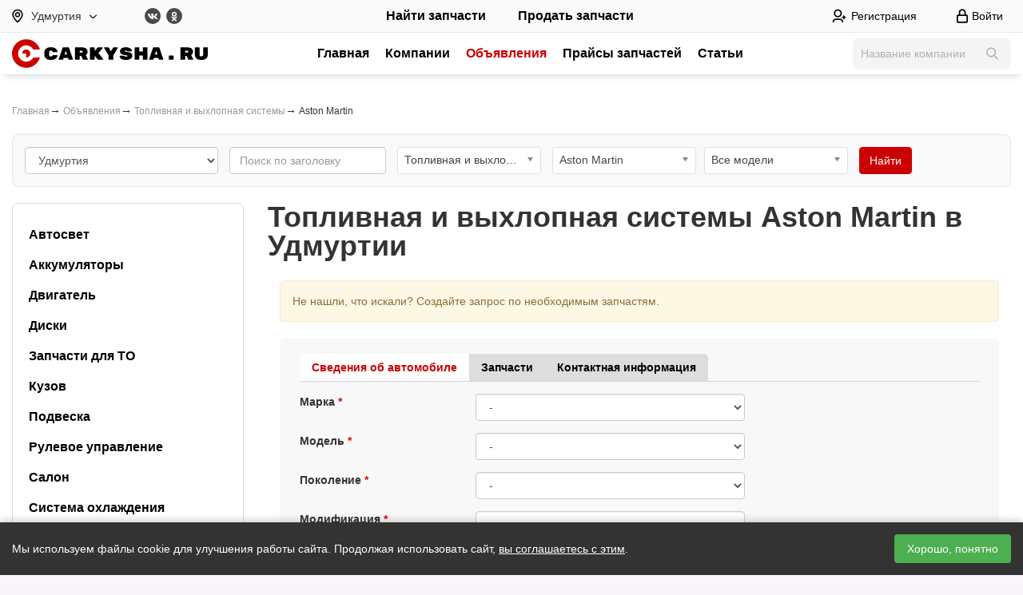

--- FILE ---
content_type: image/svg+xml
request_url: https://izhevsk.carkysha.ru/img/new/logo-footer.svg
body_size: 4972
content:
<svg width="245" height="36" viewBox="0 0 245 36" fill="none" xmlns="http://www.w3.org/2000/svg">
<path d="M22.9131 17.8223C22.9132 19.0852 22.4438 20.3031 21.5962 21.2392C20.7486 22.1754 19.5832 22.7632 18.3266 22.8882C18.1611 22.9047 17.9931 22.913 17.8224 22.913V17.8223H12.7318C12.7318 16.4722 13.2681 15.1774 14.2228 14.2227C15.1775 13.268 16.4723 12.7317 17.8224 12.7317C17.9931 12.7317 18.1611 12.7399 18.3266 12.7564C19.5832 12.8815 20.7486 13.4692 21.5962 14.4054C22.4438 15.3416 22.9132 16.5594 22.9131 17.8223Z" fill="#CC0000"/>
<path d="M26.6412 22.913C26.5471 23.0756 26.4488 23.2347 26.3463 23.3916C25.4718 24.7292 24.2959 25.8431 22.913 26.644C21.9627 27.1941 20.9291 27.5857 19.8529 27.8035C18.3744 28.1032 16.8478 28.0706 15.3835 27.708C13.9191 27.3455 12.5536 26.662 11.3858 25.7071C10.2179 24.7522 9.2768 23.5497 8.63057 22.1866C7.98434 20.8235 7.6491 19.3337 7.6491 17.8252C7.6491 16.3166 7.98434 14.8269 8.63057 13.4638C9.2768 12.1006 10.2179 10.8981 11.3858 9.94322C12.5536 8.98831 13.9191 8.30487 15.3835 7.94231C16.8478 7.57975 18.3744 7.54714 19.8529 7.84682C20.9291 8.06461 21.9627 8.45625 22.913 9.00636C24.2959 9.80726 25.4718 10.9212 26.3463 12.2587C26.4488 12.4157 26.5471 12.5748 26.6412 12.7374H34.9014C34.8543 12.5766 34.8043 12.4171 34.7515 12.2587C34.3364 10.996 33.7805 9.7841 33.0942 8.64577C32.8892 8.30498 32.6731 7.97197 32.4459 7.64673C31.2382 5.91599 29.7344 4.41213 28.0036 3.20444C27.6784 2.97772 27.3454 2.76161 27.0046 2.5561C26.0698 1.99047 25.0847 1.5126 24.0619 1.1286C23.6848 0.987189 23.3018 0.858745 22.913 0.743263C20.5391 0.0349633 18.0435 -0.170155 15.5859 0.141026C13.1282 0.452206 10.7625 1.27284 8.6401 2.55044C8.30167 2.75548 7.96866 2.9716 7.64106 3.19879C5.90993 4.40601 4.406 5.90994 3.19878 7.64108C2.97205 7.96631 2.75594 8.29932 2.55043 8.64011C0.881729 11.4123 0 14.5867 0 17.8223C0 21.058 0.881729 24.2324 2.55043 27.0046C2.75547 27.3454 2.97158 27.6784 3.19878 28.0036C4.406 29.7348 5.90993 31.2387 7.64106 32.4459C7.9663 32.6726 8.29931 32.8887 8.6401 33.0943C10.7639 34.3684 13.1295 35.187 15.5866 35.4981C18.0437 35.8092 20.5386 35.606 22.913 34.9014C23.3018 34.7864 23.6848 34.658 24.0619 34.5161C25.0845 34.1339 26.0696 33.6579 27.0046 33.0943C27.3454 32.8892 27.6784 32.6731 28.0036 32.4459C29.7344 31.2382 31.2382 29.7344 32.4459 28.0036C32.6726 27.6784 32.8887 27.3454 33.0942 27.0046C33.7805 25.8663 34.3364 24.6543 34.7515 23.3916C34.8039 23.2333 34.8538 23.0737 34.9014 22.913H26.6412Z" fill="#CC0000"/>
<path d="M46.4253 19.6698C46.4253 20.2761 46.625 20.7419 47.0242 21.0672C47.4382 21.3924 47.9927 21.5551 48.6876 21.5551C49.3087 21.5551 49.767 21.4516 50.0628 21.2446C50.3585 21.0376 50.6099 20.7271 50.8169 20.313C51.0091 19.9286 51.2679 19.7364 51.5932 19.7364H56.3839C56.517 19.7364 56.6279 19.7881 56.7166 19.8916C56.8201 19.9804 56.8719 20.0913 56.8719 20.2243C56.8719 21.1263 56.5687 22.0135 55.9625 22.8859C55.3563 23.7435 54.4321 24.4606 53.1901 25.0373C51.9628 25.5992 50.462 25.8801 48.6876 25.8801C47.1055 25.8801 45.6934 25.6435 44.4514 25.1703C43.2241 24.6824 42.2482 23.9431 41.5237 22.9524C40.7992 21.9469 40.4369 20.6975 40.4369 19.2041V16.5869C40.4369 15.0935 40.7992 13.8514 41.5237 12.8608C42.2482 11.8553 43.2241 11.116 44.4514 10.6428C45.6934 10.1549 47.1055 9.91089 48.6876 9.91089C50.462 9.91089 51.9628 10.1992 53.1901 10.7759C54.4321 11.3378 55.3563 12.0549 55.9625 12.9273C56.5687 13.7849 56.8719 14.6647 56.8719 15.5666C56.8719 15.6997 56.8201 15.818 56.7166 15.9215C56.6279 16.0102 56.517 16.0546 56.3839 16.0546H51.5932C51.2679 16.0546 51.0091 15.8624 50.8169 15.4779C50.6099 15.0639 50.3585 14.7534 50.0628 14.5464C49.767 14.3394 49.3087 14.2359 48.6876 14.2359C47.9927 14.2359 47.4382 14.3985 47.0242 14.7238C46.625 15.0491 46.4253 15.5149 46.4253 16.1211V19.6698Z" fill="white"/>
<path d="M64.1159 24.9042C63.9237 25.4069 63.591 25.6583 63.1178 25.6583H58.9259C58.7928 25.6583 58.6745 25.6139 58.571 25.5252C58.4823 25.4217 58.4379 25.3034 58.4379 25.1703L58.4601 25.0373L63.2952 10.8646C63.3544 10.6724 63.4653 10.5023 63.6279 10.3545C63.7906 10.2066 64.0124 10.1327 64.2933 10.1327H70.4592C70.7401 10.1327 70.9619 10.2066 71.1246 10.3545C71.2872 10.5023 71.3981 10.6724 71.4573 10.8646L76.2924 25.0373L76.3146 25.1703C76.3146 25.3034 76.2628 25.4217 76.1593 25.5252C76.0706 25.6139 75.9597 25.6583 75.8266 25.6583H71.6347C71.1615 25.6583 70.8289 25.4069 70.6366 24.9042L70.0821 23.3516H64.6704L64.1159 24.9042ZM67.3763 14.4133L65.8015 19.0266H68.951L67.3763 14.4133Z" fill="white"/>
<path d="M94.9588 24.9707C94.9884 25.0299 95.0032 25.0964 95.0032 25.1703C95.0032 25.3034 94.9514 25.4217 94.8479 25.5252C94.7592 25.6139 94.6483 25.6583 94.5152 25.6583H89.4805C89.2735 25.6583 89.0813 25.6065 88.9038 25.503C88.7412 25.3995 88.6229 25.2665 88.549 25.1038L86.5972 20.7123H84.7341V25.0595C84.7341 25.2221 84.6749 25.3626 84.5567 25.4809C84.4384 25.5992 84.2979 25.6583 84.1353 25.6583H79.3445C79.1818 25.6583 79.0414 25.5992 78.9231 25.4809C78.8048 25.3626 78.7456 25.2221 78.7456 25.0595V10.7315C78.7456 10.5689 78.8048 10.4284 78.9231 10.3101C79.0414 10.1918 79.1818 10.1327 79.3445 10.1327H87.9723C89.3031 10.1327 90.4638 10.3471 91.4545 10.7759C92.4599 11.2047 93.2288 11.8257 93.7611 12.639C94.2934 13.4522 94.5596 14.4059 94.5596 15.5001C94.5596 17.511 93.7833 18.9675 92.2308 19.8695L94.9588 24.9707ZM87.5065 16.6091C87.8318 16.6091 88.0832 16.5056 88.2606 16.2986C88.4381 16.0768 88.5268 15.8032 88.5268 15.4779C88.5268 15.1526 88.4381 14.8717 88.2606 14.6351C88.098 14.3837 87.8466 14.2581 87.5065 14.2581H84.7341V16.6091H87.5065Z" fill="white"/>
<path d="M114.158 24.882C114.217 24.9707 114.246 25.0668 114.246 25.1703C114.246 25.3034 114.195 25.4217 114.091 25.5252C114.002 25.6139 113.891 25.6583 113.758 25.6583H108.036C107.696 25.6583 107.43 25.54 107.238 25.3034L103.378 20.5348V25.0595C103.378 25.2221 103.319 25.3626 103.201 25.4809C103.083 25.5992 102.942 25.6583 102.779 25.6583H98.2105C98.0479 25.6583 97.9074 25.5992 97.7891 25.4809C97.6708 25.3626 97.6117 25.2221 97.6117 25.0595V10.7315C97.6117 10.5689 97.6708 10.4284 97.7891 10.3101C97.9074 10.1918 98.0479 10.1327 98.2105 10.1327H102.779C102.942 10.1327 103.083 10.1918 103.201 10.3101C103.319 10.4284 103.378 10.5689 103.378 10.7315V14.9013L106.883 10.5097C107.104 10.2584 107.378 10.1327 107.703 10.1327H113.049C113.182 10.1327 113.293 10.1844 113.381 10.2879C113.485 10.3767 113.537 10.4876 113.537 10.6206C113.537 10.7389 113.5 10.8424 113.426 10.9311L108.169 17.341L114.158 24.882Z" fill="white"/>
<path d="M131.959 10.1327C132.092 10.1327 132.203 10.1844 132.292 10.2879C132.395 10.3767 132.447 10.4802 132.447 10.5985C132.447 10.6872 132.425 10.7759 132.38 10.8646L126.791 20.1134V25.0595C126.791 25.2221 126.732 25.3626 126.614 25.4809C126.495 25.5992 126.355 25.6583 126.192 25.6583H121.468C121.305 25.6583 121.165 25.5992 121.047 25.4809C120.928 25.3626 120.869 25.2221 120.869 25.0595V20.1134L115.302 10.8646C115.258 10.7759 115.236 10.6946 115.236 10.6206C115.236 10.4876 115.28 10.3767 115.369 10.2879C115.472 10.1844 115.591 10.1327 115.724 10.1327H120.403C120.818 10.1327 121.121 10.3027 121.313 10.6428L123.819 15.0343L126.392 10.6872C126.614 10.3175 126.924 10.1327 127.323 10.1327H131.959Z" fill="white"/>
<path d="M143.905 15.7663C145.532 15.9437 146.833 16.232 147.809 16.6313C148.799 17.0305 149.516 17.5554 149.96 18.206C150.404 18.8566 150.625 19.6698 150.625 20.6457C150.625 21.7104 150.278 22.6419 149.583 23.4404C148.903 24.224 147.956 24.8303 146.744 25.2591C145.532 25.6731 144.149 25.8801 142.596 25.8801C140.866 25.8801 139.403 25.6657 138.205 25.2369C137.007 24.8081 136.113 24.2388 135.521 23.5291C134.93 22.8045 134.634 22.0135 134.634 21.1559C134.634 21.008 134.678 20.8897 134.767 20.801C134.871 20.7123 134.996 20.6679 135.144 20.6679H139.691C140.001 20.6679 140.253 20.764 140.445 20.9563C140.696 21.1928 140.977 21.3555 141.288 21.4442C141.598 21.5181 142.035 21.5551 142.596 21.5551C144.001 21.5551 144.704 21.3407 144.704 20.9119C144.704 20.7345 144.607 20.5866 144.415 20.4683C144.238 20.3352 143.912 20.2243 143.439 20.1356C142.981 20.0321 142.301 19.9286 141.399 19.8251C139.373 19.5885 137.82 19.0858 136.741 18.3169C135.662 17.5332 135.122 16.4316 135.122 15.0122C135.122 14.0067 135.425 13.1195 136.031 12.3506C136.638 11.5817 137.495 10.9829 138.604 10.5541C139.728 10.1253 141.029 9.91089 142.508 9.91089C144.046 9.91089 145.391 10.1549 146.544 10.6428C147.698 11.116 148.578 11.7074 149.184 12.4172C149.79 13.1269 150.093 13.8219 150.093 14.502C150.093 14.6499 150.041 14.7682 149.938 14.8569C149.849 14.9456 149.723 14.99 149.561 14.99H144.792C144.541 14.99 144.312 14.9013 144.105 14.7238C143.942 14.576 143.75 14.4577 143.528 14.369C143.306 14.2802 142.966 14.2359 142.508 14.2359C141.517 14.2359 141.022 14.4429 141.022 14.8569C141.022 15.0787 141.214 15.2561 141.598 15.3892C141.983 15.5075 142.752 15.6332 143.905 15.7663Z" fill="white"/>
<path d="M168.915 10.1327C169.077 10.1327 169.218 10.1918 169.336 10.3101C169.454 10.4284 169.514 10.5689 169.514 10.7315V25.0595C169.514 25.2221 169.454 25.3626 169.336 25.4809C169.218 25.5992 169.077 25.6583 168.915 25.6583H164.346C164.183 25.6583 164.043 25.5992 163.924 25.4809C163.806 25.3626 163.747 25.2221 163.747 25.0595V20.3352H159.311V25.0595C159.311 25.2221 159.252 25.3626 159.134 25.4809C159.015 25.5992 158.875 25.6583 158.712 25.6583H154.143C153.981 25.6583 153.84 25.6065 153.722 25.503C153.604 25.3848 153.544 25.2369 153.544 25.0595V10.7315C153.544 10.5689 153.604 10.4284 153.722 10.3101C153.84 10.1918 153.981 10.1327 154.143 10.1327H158.712C158.875 10.1327 159.015 10.1918 159.134 10.3101C159.252 10.4284 159.311 10.5689 159.311 10.7315V15.2783H163.747V10.7315C163.747 10.5689 163.806 10.4284 163.924 10.3101C164.043 10.1918 164.183 10.1327 164.346 10.1327H168.915Z" fill="white"/>
<path d="M177.179 24.9042C176.987 25.4069 176.654 25.6583 176.181 25.6583H171.989C171.856 25.6583 171.738 25.6139 171.634 25.5252C171.545 25.4217 171.501 25.3034 171.501 25.1703L171.523 25.0373L176.358 10.8646C176.418 10.6724 176.528 10.5023 176.691 10.3545C176.854 10.2066 177.076 10.1327 177.357 10.1327H183.522C183.803 10.1327 184.025 10.2066 184.188 10.3545C184.35 10.5023 184.461 10.6724 184.52 10.8646L189.356 25.0373L189.378 25.1703C189.378 25.3034 189.326 25.4217 189.223 25.5252C189.134 25.6139 189.023 25.6583 188.89 25.6583H184.698C184.225 25.6583 183.892 25.4069 183.7 24.9042L183.145 23.3516H177.734L177.179 24.9042ZM180.439 14.4133L178.865 19.0266H182.014L180.439 14.4133Z" fill="white"/>
<path d="M201.546 20.3796C201.708 20.3796 201.849 20.4387 201.967 20.557C202.085 20.6753 202.144 20.8158 202.144 20.9784V25.0595C202.144 25.2221 202.085 25.3626 201.967 25.4809C201.849 25.5992 201.708 25.6583 201.546 25.6583H196.888C196.725 25.6583 196.585 25.5992 196.467 25.4809C196.348 25.3626 196.289 25.2221 196.289 25.0595V20.9784C196.289 20.8158 196.348 20.6753 196.467 20.557C196.585 20.4387 196.725 20.3796 196.888 20.3796H201.546Z" fill="white"/>
<path d="M226.866 24.9707C226.895 25.0299 226.91 25.0964 226.91 25.1703C226.91 25.3034 226.858 25.4217 226.755 25.5252C226.666 25.6139 226.555 25.6583 226.422 25.6583H221.388C221.181 25.6583 220.988 25.6065 220.811 25.503C220.648 25.3995 220.53 25.2665 220.456 25.1038L218.504 20.7123H216.641V25.0595C216.641 25.2221 216.582 25.3626 216.464 25.4809C216.345 25.5992 216.205 25.6583 216.042 25.6583H211.252C211.089 25.6583 210.948 25.5992 210.83 25.4809C210.712 25.3626 210.653 25.2221 210.653 25.0595V10.7315C210.653 10.5689 210.712 10.4284 210.83 10.3101C210.948 10.1918 211.089 10.1327 211.252 10.1327H219.879C221.21 10.1327 222.371 10.3471 223.362 10.7759C224.367 11.2047 225.136 11.8257 225.668 12.639C226.2 13.4522 226.467 14.4059 226.467 15.5001C226.467 17.511 225.69 18.9675 224.138 19.8695L226.866 24.9707ZM219.414 16.6091C219.739 16.6091 219.99 16.5056 220.168 16.2986C220.345 16.0768 220.434 15.8032 220.434 15.4779C220.434 15.1526 220.345 14.8717 220.168 14.6351C220.005 14.3837 219.754 14.2581 219.414 14.2581H216.641V16.6091H219.414Z" fill="white"/>
<path d="M236.905 25.8801C234.42 25.8801 232.446 25.3404 230.983 24.261C229.534 23.1816 228.809 21.496 228.809 19.2041V10.7315C228.809 10.5689 228.868 10.4284 228.986 10.3101C229.105 10.1918 229.245 10.1327 229.408 10.1327H234.043C234.206 10.1327 234.346 10.1918 234.465 10.3101C234.583 10.4284 234.642 10.5689 234.642 10.7315V19.5589C234.642 20.1652 234.842 20.631 235.241 20.9563C235.655 21.2816 236.21 21.4442 236.905 21.4442C237.599 21.4442 238.147 21.2816 238.546 20.9563C238.96 20.631 239.167 20.1652 239.167 19.5589V10.7315C239.167 10.5689 239.226 10.4284 239.344 10.3101C239.463 10.1918 239.603 10.1327 239.766 10.1327H244.401C244.564 10.1327 244.704 10.1918 244.823 10.3101C244.941 10.4284 245 10.5689 245 10.7315V19.2041C245 21.496 244.268 23.1816 242.804 24.261C241.355 25.3404 239.389 25.8801 236.905 25.8801Z" fill="white"/>
</svg>
